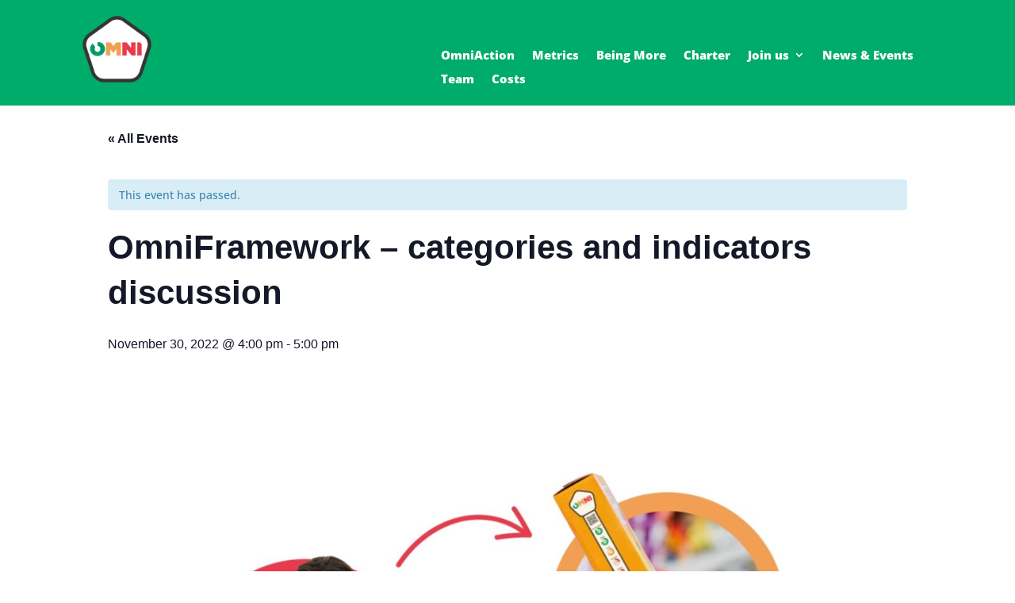

--- FILE ---
content_type: text/css
request_url: https://omniaction.org/wp-content/et-cache/global/et-divi-customizer-global.min.css?ver=1725037991
body_size: -96
content:
h1,h2,h3,h4,h5,h6{font-family:"Open Sans",arial,sans-serif}h1{font-size:60px;font-weight:800;color:#00AC69}h2{font-size:48px;line-height:60px;font-weight:600;color:#BAD36D}h3{font-size:36px;line-height:42px;font-weight:200;color:#00AC69}h4{font-size:24px;line-height:32px}h5{font-size:18px;font-weight:normal;line-height:24px;text-transform:uppercase}h6{}@media screen and (min-width:800px){.et_bloom_optin_1 span.et_bloom_custom_field_options_list{display:flex}.et_bloom_optin_1 span.et_bloom_custom_field_checkbox label{margin:0px 5px!important}}@media screen and (min-width:800px){.et_bloom_optin_2 span.et_bloom_custom_field_options_list{display:flex}.et_bloom_optin_2 span.et_bloom_custom_field_checkbox label{margin:0px 5px!important}}.equalise-blurb-height-homepage{min-height:600px!important}.equalise-blurb-height-teampage{min-height:765px!important}